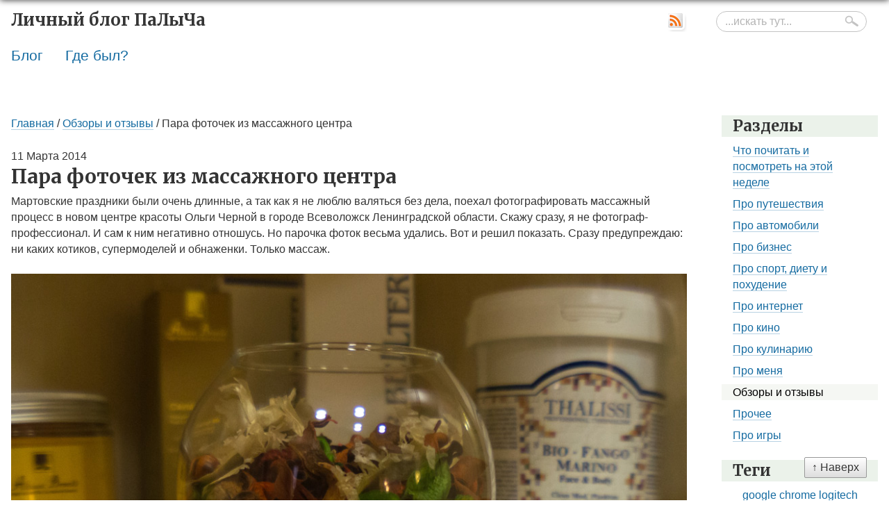

--- FILE ---
content_type: text/html; charset=utf-8
request_url: https://sayk.ru/obzory-i-otzyvy/135-para-fotochek-iz-massazhanogo-centra.html
body_size: 6034
content:
<!DOCTYPE html>
<html lang="ru-ru">
<head>
  <meta charset="utf-8">
  <title>Пара фоточек из массажного центра</title>
  <base href="https://sayk.ru/obzory-i-otzyvy/135-para-fotochek-iz-massazhanogo-centra.html" />
  <meta name="author" content="Павел Сайк" />
  <meta name="title" content="Пара фоточек из массажного центра" />
  <meta name="og:type" content="article" />
  <meta name="og:site_name" content="Блог ПаЛыЧа" />
  <meta name="og:title" content="Пара фоточек из массажного центра" />
  <meta name="article:published_time" content="2014-03-11 04:58:04" />
  <meta name="article:author" content="Павел Сайк" />
  <meta name="og:url" content="http://sayk.ru/obzory-i-otzyvy/135-para-fotochek-iz-massazhanogo-centra.html" />
  <meta name="og:image" content="http://sayk.ru/images/review/massage/massage11.jpg" />
  <meta name="image" content="http://sayk.ru/images/review/massage/massage11.jpg" />
  <meta name="og:description" content="    	Массажный стол &mdash; не просто стол, а целый комплекс. Изогнет и уложит как угодно.    	    	Центр небольшой, работает пока только Ольга. Но уже предоставляет разные виды массажей.    	    	Например, остеопатический массаж.    	    	Медицинский массаж:    	    	    	Заботливые..." />
  <meta name="viewport" content="width=device-width, user-scalable=yes" />
  <meta name="yandex-verification" content="b91beb9cae516e35" />
  <link href="http://sayk.ru/obzory-i-otzyvy/130-obzor-tachpad-logitech-t650.html" rel="next"  />
  <link href="http://sayk.ru/obzory-i-otzyvy/7-pokupka-odezhdy-v-internetmagazine-shopingoff.html" rel="prev"  />
  <link href="/favicon.ico" rel="shortcut icon" type="image/x-icon" />
  <link rel="stylesheet" href="/templates/sayk/cache/template.css?=1768863380" type="text/css" />
  <script src="/components/com_jcomments/js/jcomments-v2.3.js?v=2"></script>
  <script src="/components/com_jcomments/libraries/joomlatune/ajax.js?v=4"></script>

  <link rel="preconnect" href="https://www.gstatic.com">
  <link rel="preconnect" href="https://fonts.googleapis.com">
  <link rel="dns-prefetch" href="https://yastatic.net">
  <link rel="dns-prefetch" href="https://www.google.com">
  <link rel="dns-prefetch" href="https://www.google-analytics.com">
  <link rel="preconnect" href="https://fonts.gstatic.com">
  <link rel="preconnect" href="https://cdn.adlook.me">
  <link rel="preconnect" href="https://mc.yandex.ru">
  <link rel="preconnect" href="https://www.googletagmanager.com">
  <link rel="preconnect" href="https://tube.buzzoola.com">
  <link rel="preconnect" href="https://cdn.adhigh.net">
  <link rel="preconnect" href="https://vast-f12-ru.adhigh.net">
  <link rel="preconnect" href="https://vast-f14-ru.adhigh.net">
  <link rel="preconnect" href="https://vast-f24-ru.adhigh.net">
  <link rel="preconnect" href="https://cstatic.weborama.fr">
  <link rel="preconnect" href="https://ds.frontend.weborama.fr">
  <link rel="preconnect" href="https://bsd.frontend.weborama.fr">
  <link rel="preconnect" href="https://content.adriver.ru">
  <link href="https://fonts.googleapis.com/css2?family=Merriweather:wght@700&display=swap" rel="stylesheet">
  <link rel="apple-touch-icon" sizes="180x180" href="/apple-touch-icon.png">
  <link rel="icon" type="image/png" sizes="32x32" href="/favicon-32x32.png">
  <link rel="icon" type="image/png" sizes="16x16" href="/favicon-16x16.png">
  <link rel="manifest" href="/site.webmanifest">
  <link rel="mask-icon" href="/safari-pinned-tab.svg" color="#ebf2ea">
  <meta name="msapplication-TileColor" content="#ebf2ea">
  <meta name="theme-color" content="#ebf2ea">
</head>
<body>
  <div class="wrapper">
    <div id="head" class="fluid">
      <a href="/" title="Перейти на главную страницу" class="logo fluid">
	      <i>Личный блог <b>ПаЛыЧа</b></i>
      </a>
      <div id="top-menu" class="fluid">
      	<ul class="menu"><li class="item5"><a href="https://sayk.ru/"><span>Блог</span></a></li><li class="item7"><a href="/gde-byl.html"><span>Где был?</span></a></li></ul>
      </div>
      <div id="search" class="fluid">
      	
<form action="index.php"  method="post" class="search">
	<input name="searchword" id="mod_search_searchword" class="inputbox" type="text" size="20" value="...искать тут..." onfocus="if(this.value=='...искать тут...') this.value='';" onblur="if(this.value=='') this.value='...искать тут...';"><input type="image" title="Поиск" alt="Поиск" class="" src="/templates/sayk/images/searchButton.gif">	<input type="hidden" name="option" value="com_search">
	<input type="hidden" name="task"   value="search">
</form>

      </div>
      <a href="/index.php?format=feed&amp;type=rss" class="rss fluid__din" title="Подписаться на ленту новостей от ПаЛыЧа">RSS лента</a>
    </div>
      <div class="adlook_ibv_container" style="display: flex; justify-content: center; gap: 20px; margin: auto;">
          <div id="ut-embed" class="adlook_ibv_mobpc"></div>
          <div id="ut-embed-1" class="adlook_ibv_onlypc"></div>
      </div>
    <div id="wrapper" class="clearfix">
      <div id="body" class="wide-right b_mainside fluid">
        <div class="breadcrumbs fluid">
<a href="https://sayk.ru/" class="pathway" title="Главная">Главная</a> / <a href="/obzory-i-otzyvy.html" class="pathway" title="Обзоры и отзывы">Обзоры и отзывы</a> / Пара фоточек из массажного центра</div>

        
        
<div id="page" class="p__article">
            <div class="articleinfo">
            
            
                            <span class="createdate">
		11 Марта 2014	</span>
                    </div>
                <h1>
            Пара фоточек из массажного центра        </h1>
    


    
    
    
    
    
    <p>
	Мартовские праздники были очень длинные, а так как я не люблю валяться без дела, поехал фотографировать массажный процесс в новом центре красоты Ольги Черной в городе Всеволожск Ленинградской области. Скажу сразу, я не фотограф-профессионал. И сам к ним негативно отношусь. Но парочка фоток весьма удались. Вот и решил показать. Сразу предупреждаю: ни каких котиков, супермоделей и обнаженки. Только массаж.</p>
<p>
	<img alt="Массажный центр Ольги Черной" src="/images/review/massage/massage1.jpg" style="width: 1000px; height: 637px;" /></p>

<p>
	Массажный стол &mdash; не просто стол, а целый комплекс. Изогнет и уложит как угодно.</p>
<p>
	<img alt="Массажный стол в центре Ольги Черной" src="/images/review/massage/massage2.jpg" style="width: 1000px; height: 637px;" /></p>
<p>
	Центр небольшой, работает пока только Ольга. Но уже предоставляет разные виды массажей.</p>
<p>
	<img alt="Массажный центр Ольги Черной" src="/images/review/massage/massage3.jpg" style="width: 1000px; height: 637px;" /></p>
<p>
	Например, остеопатический массаж.</p>
<p>
	<img alt="Остеопатический массаж в центре Ольги Черной" src="/images/review/massage/massage4.jpg" style="width: 1000px; height: 637px;" /></p>
<p>
	Медицинский массаж:</p>
<p>
	<img alt="Медицинский массаж в центре Ольги Черной" src="/images/review/massage/massage5.jpg" style="width: 1000px; height: 637px;" /></p>
<p>
	<img alt="Массажный центр Ольги Черной" src="/images/review/massage/massage6.jpg" style="width: 1000px; height: 637px;" /></p>
<p>
	Заботливые руки Ольги не оставят вас просто так:</p>
<p>
	<img alt="Массажный центр Ольги Черной" src="/images/review/massage/massage7.jpg" style="width: 1000px; height: 637px;" /></p>
<p>
	Конечно, массаж лица присутствует у Ольги:</p>
<p>
	<img alt="Массаж лица в центре Ольги Черной" src="/images/review/massage/massage8.jpg" style="width: 1000px; height: 637px;" /></p>
<p>
	Немного интерьера:</p>
<p>
	<img alt="Массажный центр Ольги Черной" src="/images/review/massage/massage9.jpg" style="width: 1000px; height: 637px;" /></p>
<p>
	И конечно, вспоминаю старый советский метод лечения банками. Но банки теперь силиконовые, и поджигать их не надо.</p>
<p>
	<img alt="Массаж с помощью банок в центре Ольги Черной" src="/images/review/massage/massage10.jpg" style="width: 1000px; height: 637px;" /></p>
<p>
	Вот и мы дикобраза сделали с помощью банок:</p>
<p>
	<img alt="Дикобраз у Ольги" src="/images/review/massage/massage11.jpg" style="width: 1000px; height: 637px;" /></p><div class="b__articlenav clearfix" id="page_links"><div class="b__articlenav-next fr rel fluid" rel="next" data-next="http://sayk.ru/obzory-i-otzyvy/130-obzor-tachpad-logitech-t650.html"><em>Следующая статья <i>&#8594;</i></em>
				  <a href="/obzory-i-otzyvy/130-obzor-tachpad-logitech-t650.html" title="Обзор тачпада Logitech T650::
	Случилось неприятное &ndash; надоела моя любимая компьютерная мышка Logitech MX Revolution. Она верой и правдой прослужила мне более 4 лет. Лучше ее я не встречал ничего. Надоела по простой причине &ndash; уж больно привык к мультитачу на своем планшете Nexus 7 выпуска 2013 года. Выбор среди внешних тачпадов не большой, Apple Air Magic или Logitech T650. Первый вариант все-таки ближе к мышке, поэтому и отбросил. Приобрел в Ulmart. Анбоксинга и визуального осмотра не будет. Их полно в интернете, в том числе на youtube.

	
" class="hasTip">Обзор тачпада Logitech T650</a></div><div class="b__articlenav-prev fl rel fluid" rel="prev" data-prev="http://sayk.ru/obzory-i-otzyvy/7-pokupka-odezhdy-v-internetmagazine-shopingoff.html"><em><i>&#8592;</i> Предыдущая статья</em>
				<a href="/obzory-i-otzyvy/7-pokupka-odezhdy-v-internetmagazine-shopingoff.html" title="Покупка одежды в интернет-магазине Shopingoff::В октябре случайно попал на интернет-магазин одежды Shopingoff. Ассортимент меня поразил. Не долго думая, я совершил покупку. Среди покупок было пару зимних курток, несколько футболок поло, пара рубашек, 4 ремня и еще двое шорт. В основном выбирал только прикольные бренды типа Mocler и Abercrombie &amp; Fitch." class="hasTip">Покупка одежды в интернет-магазине Shopingoff</a></div><div class="b__articlenav-middle fluid fluid__none">← Ctrl →</div></div>    <div class="ya-share2" data-services="vkontakte,facebook,odnoklassniki,moimir" data-counter=""></div>
    
</div>

      </div>
      <div id="rightiside" class="b_rightside fluid">
        		<div class="moduletable">
					<h3>Разделы</h3>
					<ul class="menu"><li class="item23"><a href="/chto-pochitat-i-posmotret-na-jetoj-nedele.html"><span>Что почитать и посмотреть на этой неделе</span></a></li><li class="item14"><a href="/pro-puteshestvija.html"><span>Про путешествия</span></a></li><li class="item15"><a href="/pro-avtomobili.html"><span>Про автомобили</span></a></li><li class="item16"><a href="/pro-biznes.html"><span>Про бизнес</span></a></li><li class="item17"><a href="/pro-sport-dietu-i-pohudenie.html"><span>Про спорт, диету и похудение</span></a></li><li class="item18"><a href="/pro-internet.html"><span>Про интернет</span></a></li><li class="item19"><a href="/pro-kino.html"><span>Про кино</span></a></li><li class="item20"><a href="/pro-kulinariju.html"><span>Про кулинарию</span></a></li><li class="item22"><a href="/pro-menja.html"><span>Про меня</span></a></li><li id="current" class="active item21"><a href="/obzory-i-otzyvy.html"><span>Обзоры и отзывы</span></a></li><li class="item13"><a href="/prochee.html"><span>Прочее</span></a></li><li class="item24"><a href="/pro-igry.html"><span>Про игры</span></a></li></ul>		</div>
			<div class="moduletable">
					<h3>Теги</h3>
					
  <div class="tagCloud">
      <a href="/tegi/google-chrome.html" class="tag1" title="google chrome">google chrome</a>
      <a href="/tegi/logitech.html" class="tag1" title="logitech">logitech</a>
      <a href="/tegi/windows-7.html" class="tag2" title="windows 7">windows 7</a>
      <a href="/tegi/архангельская-область.html" class="tag1" title="архангельская область">архангельская область</a>
      <a href="/tegi/бизнес-по-русски.html" class="tag3" title="бизнес по русски">бизнес по русски</a>
      <a href="/tegi/больные-водители.html" class="tag1" title="больные водители">больные водители</a>
      <a href="/tegi/велопрогулка.html" class="tag1" title="велопрогулка">велопрогулка</a>
      <a href="/tegi/выставка.html" class="tag1" title="выставка">выставка</a>
      <a href="/tegi/зимняя-рыбалка.html" class="tag1" title="зимняя рыбалка">зимняя рыбалка</a>
      <a href="/tegi/малый-бизнес.html" class="tag1" title="малый бизнес">малый бизнес</a>
      <a href="/tegi/новый-автомобиль.html" class="tag1" title="новый автомобиль">новый автомобиль</a>
    </div>
		</div>
	
      </div>
    </div>
  </div>
  <div class="adlook_ibv_container" style="display: flex; justify-content: center; gap: 20px; margin: auto;">
      <div id="ut-embed-2" class="adlook_ibv_mobpc"></div>
      <div id="ut-embed-3" class="adlook_ibv_onlypc"></div>
  </div>
    <div id="footer" class="b__footer">
	    <div class="wrapper clearfix">
      <ul class="menu"><li class="item6"><a href="/sitemap.html"><span>Карта сайта</span></a></li><li class="item9"><a href="/poisk.html"><span>Поиск</span></a></li><li class="item10"><a href="/tegi.html"><span>Теги</span></a></li></ul>
      <div class="fluid right">
        © 2005–2026 <a href="" title="Блог ПаЛыЧа">Блог ПаЛыЧа</a>. <br/>
<!--noindex-->        А тут я работаю <a href ="http://palpalych.ru" title="Создание (разработка) сайтов, корпоративный сайт, заказать сайт, верстка Joomla">Студия Павла Сайка</a>.
<!--/noindex-->          <a href="https://kinzuiabi.ru">kinzuiabi.ru</a>
      </div>
	    </div>
    </div>

  <div id="b_scroller"><span>&uarr;</span> Наверх</div>
  <script src="/templates/sayk/cache/template.js"></script>
    <script>
    (function(i,s,o,g,r,a,m){i['GoogleAnalyticsObject']=r;i[r]=i[r]||function(){
      (i[r].q=i[r].q||[]).push(arguments)},i[r].l=1*new Date();a=s.createElement(o),
      m=s.getElementsByTagName(o)[0];a.async=1;a.src=g;m.parentNode.insertBefore(a,m)
    })(window,document,'script','//www.google-analytics.com/analytics.js','ga');

    ga('create', 'UA-650606-25', 'sayk.ru');
    ga('send', 'pageview');
  </script>
  <!-- Yandex.Metrika counter --> <script> (function(m,e,t,r,i,k,a){m[i]=m[i]||function(){(m[i].a=m[i].a||[]).push(arguments)}; m[i].l=1*new Date();k=e.createElement(t),a=e.getElementsByTagName(t)[0],k.async=1,k.src=r,a.parentNode.insertBefore(k,a)}) (window, document, "script", "https://mc.yandex.ru/metrika/tag.js", "ym"); ym(10489438, "init", { clickmap:true, trackLinks:true, accurateTrackBounce:true, trackHash:true }); </script> <noscript><div><img src="https://mc.yandex.ru/watch/10489438" style="position:absolute; left:-9999px;" alt="" /></div></noscript> <!-- /Yandex.Metrika counter -->
  <script src="https://sdk.adlook.tech/inventory/core.js" async></script>

  <style>
      .adlook_ibv_onlypc, .adlook_ibv_mobpc {
          margin-bottom : 1rem;
          margin-top    : 1rem
      }

      @media (max-width : 640px) {
          .adlook_ibv_onlypc {
              display : none;
          }

          .adlook_ibv_mobpc {
              width : 90%;
          }
      }
  </style>
  <script>
      (function UTCoreInitialization() {
          if (window.UTInventoryCore) {
              new window.UTInventoryCore({
                  type: "sticky",
                  host: 1027,
                  content: false,
                  width: 400,
                  height: 225,
                  playMode: "autoplay",
                  align: "right",
                  verticalAlign: "bottom",
                  openTo: "open-creativeView",
                  infinity: true,
                  infinityTimer: 1,
                  mobile: {
                      align: "center",
                      verticalAlign: "bottom",
                  },
              });
              return;
          }
          setTimeout(UTCoreInitialization, 100);
      })();
  </script>

  <script>
      (function() {
          const containers = ["ut-embed", "ut-embed-1", "ut-embed-2", "ut-embed-3"];
          const init = (id) => {
              if (window.UTInventoryCore && document.getElementById(id)) {
                  new window.UTInventoryCore({
                      type: "embed",
                      host: 1762,
                      content: false,
                      container: id,
                      width: 400,
                      height: 225,
                      playMode: "autoplay-visible",
                      collapse: "none",
                      infinity: true,
                      infinityTimer: 1
                  });
              }
          };

          const tryInit = () => {
              if (window.UTInventoryCore) containers.forEach(init);
              else setTimeout(tryInit, 100);
          };

          tryInit();
      })();
  </script>
    
  <a rel="nofollow" style="display:none" href="https://sayk.ru/blackhole/" title="Do NOT follow this link or you will be banned from the site!">sayk.ru</a>
  </body>
</html> 


--- FILE ---
content_type: text/css
request_url: https://sayk.ru/templates/sayk/cache/template.css?=1768863380
body_size: 4887
content:
*{margin:0;padding:0}html{font:400 100.01%/145% "Helvetica Neue", Helvetica, sans-serif}body{font-size:1rem;color:#353535;background:#FFF;-webkit-font-smoothing:antialiased;-webkit-text-size-adjust:100%;text-rendering:auto}body:before{content:"";position:fixed;top:-10px;left:0;width:100%;height:10px;z-index:100;box-shadow:0 0 10px rgba(0, 0, 0, .8)}td{vertical-align:top}p,td,div,ul,li,ol{text-align:left;-moz-hyphens:auto;-webkit-hyphens:auto;-ms-hyphens:auto;hyphens:auto}input,select,textarea{margin:3px;font-family:Arial, Helvetica, sans-serif;font-size:1rem}.button,.submit{cursor:pointer}a.button{display:block !important}a{text-decoration:none;outline:none;color:#156BA1;border-bottom:1px solid rgba(21, 107, 161, .3);transition:all .4s ease}a:hover{border-bottom-color:#156BA1}a,a *{cursor:pointer}ul,ol{margin:0 0 1.5em 3em}ul li,ol li{margin:0 0 .25em}a img{border:0}blockquote,p{margin:0 0 1.5em}blockquote{padding:0 1em;border-left:0.5em solid #DDD}blockquote footer{margin-top:.25em}blockquote:before{display:block;height:0;content:"“";margin-left:-.95em;font:italic 400%/1 Cochin, Georgia, "Times New Roman", serif;color:#999}cite{font-style:italic}form{display:block;margin:0 0 8px}hr{border:0;color:#156BA1;height:1px;background-color:#156BA1;margin:8px 0}figure{margin:0 0 1.5em}figure p{margin:0}figure img{display:block;margin:0}figcaption{background:#EEE;padding:4px 1em}.clearfix:after{content:" ";display:block;clear:both}h1{margin:0 0 6px;color:#333;font:400 28px/normal 'Merriweather', serif}h2{color:#333;margin:0 0 .25em;font:700 1.57em 'Merriweather', serif}h3{color:#333;margin:0 0 .25em;font:400 1.29em Arial, Helvetica, sans-serif}.readon{display:block;margin:16px 0;color:#8D8B8B;line-height:24px}.button,.submit,input[type="submit"],input[type="button"],button[type="submit"],.j-btn,#comments-form span.captcha,#b_scroller{padding:6px 10px;-moz-border-radius:2px;-webkit-border-radius:2px;border-radius:2px;border:solid 1px rgb(153, 153, 153) !important;background-color:#DDD;background:linear-gradient(to bottom, rgba(255, 255, 255, 1) 0%, rgba(221, 221, 221, 1) 100%);color:#333;text-decoration:none;cursor:pointer;display:inline-block;text-align:center;text-shadow:0 1px 1px #FFF;line-height:1}.button:hover,.submit:hover,input[type="submit"]:hover,input[type="button"]:hover,button[type="submit"]:hover,#comments-form span.captcha:hover,.j-btn:hover,#b_scroller:hover{color:#0B55C4 !important}img.left-img{font-size:1em;float:left;padding:4px;border:1px solid #CCC;margin-bottom:1em;margin-right:1em;margin-top:0.3em}img.right-img{font-size:1em;float:right;padding:4px;border:1px solid #CCC;margin-bottom:1em;margin-left:1em;margin-top:0.3em}#b_scroller{position:fixed;right:2em;bottom:2em}.wrapper{max-width:1269px;padding:0 1rem;margin:0 auto}#wrapper{position:relative}.wide-right{float:left;width:78%}body .middle ul{margin:0 0 0 -1% !important;padding:1em 0 !important;list-style:none}body .middle ul li{float:left;width:32.3%;padding:0 !important;margin:0 0 0 1%}#jc a:link,#jc a:visited,#jc a:hover{outline:none}#jc .busy{display:none;margin:3px auto;padding:0;width:16px;height:16px}#jc h4{font-size:1.4em;font-weight:normal;margin:0 0 1rem}#jc .message{color:#777;background:none;text-align:center;text-decoration:none;text-transform:none;text-indent:0;padding:5px 0 0 0;border-top:1px solid #D2DADB}#comments{overflow:hidden}#comments a[rel*=external]{padding:0 10px 0 0;margin:0 2px}#comments .rss,#comments a.subscribe{padding:0 0 0 14px;margin:0 0 0 2px;border:none}#comments .refresh{background:url(../images/jc_refresh.gif) 0 0 no-repeat;display:block;position:fixed;right:0;top:50%;width:28px;height:29px;text-indent:-9999em;overflow:hidden}#comments .refresh:hover{background-position:0 -29px}#comments h4 .rss{padding:0 0 0 10px;margin:0 0 0 5px;display:inline}#comments-list-footer{margin:0 0 10px 20px}#comments-form-link .showform{margin:5px 0 0 22px;padding:0 0 5px 14px;border:none;font-weight:bold;display:block}#comments .comment-box{margin:0}#comments .comment-anchor{color:#777;text-decoration:none;border:none}#comments .comment-author,#comments .author-homepage{font-size:13px;font-style:italic;font-weight:700}#comments .author-homepage{text-decoration:none;border-bottom:1px dotted #3C452D}#comments .comment-title{color:#B01625;background-color:inherit;margin:0;padding:0}#comments .comment-date{font-size:11px}#comments .commennts{background:#FDD47F;padding:12px 14px;font-size:13px;margin:0 0 17px 60px;position:relative}#comments .comment-avatar{margin:0;padding:0;position:absolute;left:-60px;top:0;border:6px solid #FDD47F}#comments .comment-avatar img{width:32px;height:32px;display:block}#comments .comment-avatar:after{content:" ";display:block;position:absolute;width:25px;height:6px;background:#FDD47F;left:32px;top:12px;-webkit-transform:rotate(-15deg);-o-transform:rotate(-15deg);-moz-transform:rotate(-15deg);transform:rotate(-15deg)}#comments .quote,#comments blockquote{margin:5px 0 5px 10px;display:block;clear:both;background-image:none}#comments blockquote,#comments .hidden{color:#849B9F;text-align:left;padding:8px;border:1px dashed #849B9F;margin-bottom:8px}#comments span.quote{color:#777}#comments span.hidden{clear:both;display:block;margin:5px 0}#comments .email,#comments .emailactive{text-decoration:none;white-space:normal;margin:0;padding:0;line-height:10px;cursor:pointer;border-bottom:1px dotted #999}#comments .email{color:#444}#comments .emailactive{color:#C00}#comments .email img,#comments .emailactive img{padding:0}#comments .comment-body{line-height:125%}#comments .comment-body img{padding:0;border:0 none;display:inline-block}#comments .comment-body .img{padding:4px 0 !important;max-width:500px}#comments .toolbar{border-top:1px solid #000;margin:10px 0 0 0;padding:5px 0 0 0}#comments .toolbar img{cursor:pointer;padding:0;margin:0}#comments .comments-list .comments-list{margin-left:2rem}#comments-list .comments-inline-edit{padding:5px;margin:5px 0;color:inherit;background-color:#FFF;border:1px solid #CCC}#comments-form h4{padding:0;margin:0;line-height:35px}#comments-form span,#comments-form .counter{color:#777}#comments-form #comments-form-buttons,#comments-form #comments-form-error{margin-left:0 !important;margin-top:10px;margin-bottom:8px;overflow:hidden;padding:0}#comments-form{padding:0 0 14px}#comments-inline-edit #comments-form{margin:0 0 14px 60px}#comments-inline-edit #comments-form #comments-form-buttons,#comments-inline-edit #comments-form-error{margin-left:0 !important;margin-top:5px;margin-bottom:2px;padding:0}#comments-form .smile{margin:0 3px 3px 0;padding:0;border:none;cursor:pointer}#comments-form img.captcha{border:1px solid #CCC;display:inline-block}#comments-form label{color:#717171;font-size:13px;line-height:18px;font-weight:700;margin:0 0 14px;display:block}#comments-form label span{color:red}#comments-form .inputbox,#comments-form textarea{color:#444;background-color:#FFF;padding:0;border:1px solid #CCC}#comments-form .inputbox{width:75%;font-size:18px;font-weight:700;padding:4px 6px}#comments-form .selected{background:#FFF;border:1px solid #95BFE8}#comments-form .error,#comments-form .error{border:1px solid #F00;text-decoration:none;text-transform:none;background-color:#FFFFE0}#comments-form .jc-input-text{box-shadow:1px 1px 5px rgba(0, 0, 0, 0.4) inset;border:1px solid #E1E1E1;padding:.5rem 1rem .5rem 2rem;background-image:url(../images/i__username.png);background-position:8px 50%;background-repeat:no-repeat;margin:0;width:49%;-webkit-box-sizing:border-box;-moz-box-sizing:border-box;box-sizing:border-box;float:left;display:block}#comments-form #comments-form-email{margin-left:2%;background-image:url(../images/i__contact.png)}#comments-form-subscribe{float:left}#comments-form .checkbox{width:16px;line-height:1.5em;padding:0;margin:0;vertical-align:middle;border:none}#comments-form .captcha{width:116px;margin:3px 0 5px 0}#comments-form textarea{width:100% !important;height:120px;padding:.5rem;box-shadow:1px 1px 5px rgba(0, 0, 0, 0.4) inset;border:1px solid #E1E1E1;-webkit-box-sizing:border-box;-moz-box-sizing:border-box;box-sizing:border-box;margin:0}#comments-form .smiles{margin:3px 0 0}#comments-form .smiles img{display:inline-block}#comments-form #comments-form-message,#comments-inline-edit #comments-form-message{padding:.5rem .5rem .5rem 2rem;display:block;background:#ebf2ea;color:red}#comments-form .counterpanel{height:13px;display:block;overflow:hidden;color:#CCC;padding:0;margin:0;border:1px solid #DDD;border-top-width:0;max-width:400px !important;width:350px;background-color:#EEE}#comments-form .j-btn a{text-decoration:none;color:#000}#comments-form .j-btn a:hover{color:#0B55C4}#comments-form-smilespanel{display:none;cursor:pointer;padding:2px;max-width:200px;background-color:#FFF;border:1px solid #CCC;overflow:auto;left:0;top:0;position:absolute}#comments-footer,#comments-footer a{color:#CCC !important;background-color:inherit;font:normal 9px Verdana, Arial, Sans-Serif !important}#comments-footer{display:block;height:14px;border-top:1px solid #CCC;padding-top:1px;margin-top:4px;text-align:right}#comments-footer a{text-decoration:none !important;text-transform:none;padding:0;margin:0;border:none !important;float:right;background:none !important}body #jc #nav-bottom,body #jc #nav-top{line-height:19px !important;height:auto !important;text-align:center}#jc #nav-bottom .page,#jc #nav-top.page{color:#777;background-color:#EEE;border:1px solid #D6DADD}#jc #nav-bottom .hoverpage,#jc #nav-top .hoverpage{color:#777;background-color:#E8E9EA;border:1px solid #D6DADD}#jc #nav-bottom span,#jc #nav-top span{color:#777;font-size:10px;font-family:Arial, sans-serif;margin:0 2px;height:15px;padding:2px 8px;cursor:pointer;vertical-align:top}#jc #nav-bottom .activepage,#jc #nav-top .activepage{background-color:white}#jc #nav-bottom,#jc #nav-top{position:relative;z-index:2;width:100%}#jc #nav-bottom{margin:10px 0 0 0;padding:0}#jc #nav-bottom .activepage{border-bottom:1px solid #D6DADD;border-left:1px solid #D6DADD;border-right:1px solid #D6DADD;border-top:1px solid white}#jc #nav-top{margin:14px 0}#jc #nav-top .activepage{border-top:1px solid #D6DADD;border-left:1px solid #D6DADD;border-right:1px solid #D6DADD;border-bottom:1px solid white}section img[align="right"],section img[align="left"],.smiles img{width:auto;height:auto}.list li,.searchintro{margin:0 0 1.5em}.list h4{margin:0}.list p{margin:0;font-size:11px;color:#666}.list .highlight{font-weight:700}.fr{float:right}.fl{float:left}.rel{position:relative}.bb{-webkit-box-sizing:border-box;-moz-box-sizing:border-box;box-sizing:border-box}.link{border-bottom:1px solid rgba(21, 107, 161, 0.3);text-decoration:none}.link:hover{border-bottom:1px solid #156ba1}.b_rightside{float:right;width:18%}.b_rightside h3{background:#ebf2ea;margin:0 0 0.5rem;padding:0 1rem}.b_rightside .menu{margin:0;padding:0;list-style:none}.b_rightside .menu li{margin-bottom:0;padding:0 1rem}.b_rightside .menu li + li{margin-top:0.5rem}.b_rightside .menu li.active{background:#f5f7f3}.b_rightside .menu li.active a{border:0;color:#000}.b_rightside .menu li a{font-size:1rem;border-bottom:1px solid rgba(21, 107, 161, 0.3);text-decoration:none}.b_rightside .menu li a:hover{border-bottom:1px solid #156ba1}.b__blog h1{font-weight:700}.b__article-d a[href^="http://"]:not([href*="http://sayk.ru"]),.b__article-d a[href^="https://"]:not([href*="http://sayk.ru"]),.p__article a[href^="http://"]:not([href*="http://sayk.ru"]),.p__article a[href^="https://"]:not([href*="http://sayk.ru"]){position:relative}.b__article-d a[href^="http://"]:not([href*="http://sayk.ru"]):after,.b__article-d a[href^="https://"]:not([href*="http://sayk.ru"]):after,.p__article a[href^="http://"]:not([href*="http://sayk.ru"]):after,.p__article a[href^="https://"]:not([href*="http://sayk.ru"]):after{content:"";background:url("[data-uri]");width:10px;height:10px;display:inline-block;margin-left:5px;margin-top:-4px}.b__articlenav{margin:0 0 1.5rem;background:#ebf2ea;padding:1rem}.b__articlenav .b__articlenav-prev,.b__articlenav .b__articlenav-next{max-width:38%}.b__articlenav .b__articlenav-next{text-align:right}.b__articlenav em{display:block;font-style:normal;font:700 14px/20px 'Roboto', sans-serif;text-transform:uppercase;margin-bottom:6px}.b__articlenav i{font-size:1.125rem}.b__articlenav .b__articlenav-middle{margin:0 39%;text-align:center !important;line-height:3.42857143em !important}.b__latest,.mostread{margin:0;padding:0;list-style:none;font-size:0.875rem}.b__latest li,.mostread li{padding:0 1rem}.b__latest li + li,.mostread li + li{margin-top:0.5rem}.b__latest a,.mostread a{border-bottom:1px solid rgba(21, 107, 161, 0.3);text-decoration:none}.b__latest a:hover,.mostread a:hover{border-bottom:1px solid #156ba1}.article_row h2{font-size:1.75em;font-weight:normal;margin:0 0 1rem;padding:0}.article_row h2 a{border-bottom:1px solid rgba(21, 107, 161, 0.3);text-decoration:none}.article_row h2 a:hover{border-bottom:1px solid #156ba1}.tagCloud{text-align:center}.tagCloud a{line-height:115%;border-bottom:1px solid rgba(21, 107, 161, 0.3);text-decoration:none}.tagCloud a:hover{border-bottom:1px solid #156ba1}.tagCloud a.tag1{font-size:1em}.tagCloud a.tag2{font-size:1.15em}.tagCloud a.tag3{font-size:1.3em}.tagCloud a.tag4{font-size:1.45em}.tagCloud a.tag5{font-size:1.6em}.tagCloud a.tag6{font-size:1.75em}.tagCloud a.tag7{font-size:1.9em}.jcomments-links a{border-bottom:1px solid rgba(21, 107, 161, 0.3);text-decoration:none}.jcomments-links a:hover{border-bottom:1px solid #156ba1}.breadcrumbs{margin:0 0 1.5rem}.breadcrumbs a{border-bottom:1px solid rgba(21, 107, 161, 0.3);text-decoration:none}.breadcrumbs a:hover{border-bottom:1px solid #156ba1}.p_contact{width:48%;float:left;-webkit-box-sizing:border-box;-moz-box-sizing:border-box;box-sizing:border-box;margin-left:0}.b__form{margin-left:52%}.b__form .b__form-label{margin:1rem 0 0.25rem;display:block}.b__form .b__form-text{-webkit-box-sizing:border-box;-moz-box-sizing:border-box;box-sizing:border-box;width:100%;box-shadow:0 0 21px 9px #ebf2ea inset;padding:0.5rem;border:1px solid #333}.b__form .b__form-textarea{-webkit-box-sizing:border-box;-moz-box-sizing:border-box;box-sizing:border-box;width:100%;box-shadow:0 0 21px 9px #ebf2ea inset;padding:0.5rem;border:1px solid #333}#head{margin:0 0 2rem;padding:2rem 0 0;height:4.375rem;position:relative}#head .logo{position:absolute;left:0;top:1rem;color:#353535;text-decoration:none;border:0}#head .logo i{display:block;font:normal 400 24px/26px 'Merriweather', serif}#head .logo i b{transition:all 0.5s ease}#head .logo:hover b{color:#ebf2ea;text-shadow:0 0 5px rgba(0, 0, 0, 0.7)}#head em{display:block;font-style:normal}#head .rss{display:inline-block;background:url(../images/rss.png);width:30px;height:30px;text-indent:-9999em;overflow:hidden;position:absolute;top:1rem;border:0;right:22%}#top-menu{position:absolute;right:0;top:4rem;left:-1rem}#top-menu ul{margin:0;padding:0;list-style:none;display:block}#top-menu ul li{display:inline-block}#top-menu a{color:#156BA1;text-decoration:none;display:block;padding:0 1rem;font:400 1.28571429em/1.55555556em "Helvetica Neue", Helvetica, sans-serif;border:0}#top-menu a:hover{border:0}#top-menu .active a{background:#E9F1EA;color:#808080;border:0}#search{position:absolute;right:1rem;top:1rem}#search form{position:relative;-webkit-box-sizing:border-box;-moz-box-sizing:border-box;box-sizing:border-box}#search #mod_search_searchword{width:100%;margin:0;border:1px solid #C3C3C3;border-radius:15px;padding:5px 12px;color:#B4B4B4;transition:box-shadow 0.5s;outline:none;background:#FFF;-webkit-box-sizing:border-box;-moz-box-sizing:border-box;box-sizing:border-box}#search #mod_search_searchword:focus{color:#000;box-shadow:0 0 5px #C3C3C3}#search input[type=image]{position:absolute;right:12px;top:6px;margin:0}.b__article .b__article-info-cdate{color:#999;font-size:0.92rem}.b__article + .b__article{margin-top:2.5rem}.b__article .b__article-h2{font-weight:400;margin-bottom:0.75rem}.b__article img{max-width:100%;height:auto !important;display:block}.pagination{display:block;padding:0;margin:1.5rem 0;list-style:none}.pagination li{margin:0 0.45rem 0 0;display:inline-block;font-size:1.28571429em}.pagination i{display:block;padding:2px 5px}.pagination a{padding:2px 5px;display:block;text-decoration:underline;border:0}.pagination a:hover{text-decoration:none;border:0}.b__footer{padding:1.5rem 0;margin-top:2.5rem;background:#ebf2ea}.b__footer .right{line-height:20px;float:right;font-size:12px;font-style:italic}.b__footer ul{margin:0;padding:0;display:block;float:left}.b__footer ul li{padding:0 1rem 0 0;margin:0;display:inline-block}.xmap ul{margin:0;padding:0;list-style:none}.xmap ul + ul{margin-top:1rem}.xmap ul ul{margin:0.5rem 0 0 2rem}.b__tag{margin-bottom:0.75rem}.b__tag a{background:#e5f1ff;border:0;color:#156ba1;font-size:0.875rem;position:relative;display:inline-block;margin:0 0.375rem 0.375rem 0;padding:0.25rem 0.6875rem;transition:all 0.5s ease}.b__tag a:before{content:"# ";opacity:0.5}.b__tag a:hover{background:#ebf2ea;color:#000}.p__article .ya-share2__link:after{display:none !important}.moduletable{margin-bottom:1.5em}.moduletable h3{font:400 22px/145% 'Merriweather', serif}.relateditemsbytags h3{font-family:'Merriweather', serif;margin:0 0 0.5rem !important}.relateditemsbytags ul{margin:0}.rouble{font-style:normal;margin:0 0 0 0.125em}.p__article{position:relative}.p__article ul{margin:0 0 1.5rem}.p__article ul li{margin:0 0 0.75em 1.6rem;list-style:none}.p__article ul li:last-child{margin-bottom:0}.p__article ul li:before{content:"—";float:left;margin-left:-1.55em;color:#CD1F21}.p__article .ya-share2__list_direction_horizontal > .ya-share2__item:before{display:none}.p__article .ya-share2__link{border:0}.p__article ol{list-style:decimal;margin:0 0 1.5rem}.p__article ol li{margin:0 0 0.75em 1.6rem;list-style:decimal}.p__article > *:first-child{margin-top:0}.p__article > *:last-child{margin-bottom:0}.p__article h1 + h2{margin:0 0 9px}.p__article h2{font-weight:700;margin:1.5em 0 9px}.p__article h3{font-weight:700;margin:1.25em 0 3px;font-size:1.25em}.p__article .i__intro{margin:2rem 0 0}.p__article .i__intro + h2{margin-top:0.75rem}.p__article img{max-width:100%;height:auto !important;display:block}.p__article ol h2{margin-bottom:0.125em;font-size:1.125rem}.p__article ol .small{display:block;font-size:0.92em;color:#999}.p__article ol .highlight{background:#206B8A;color:#FFF;padding:0 0.125em;display:inline-block}.wideimg,.i__wide{margin:0 -3.04731355% 1.5em}.i__wide.nos img{box-shadow:none}.i__wide img{display:block;box-shadow:0 0 37px rgba(0, 0, 0, 0.12)}.blurImg{position:relative;height:450px;overflow:hidden;margin:0 -336px 1.5em -5.814%}.regular,.blurred{position:absolute;width:100%;min-height:450px;transform:translate3d(0, 0, 0)}.regular{opacity:1;z-index:1}.blurred{opacity:0;z-index:2}img.shadow,.i__shadow img{box-shadow:0 0 37px rgba(0, 0, 0, 0.12)}.i__shadow2 img{box-shadow:0 0 37px rgba(0, 0, 0, 0.12)}figure{display:inline-block;margin:0 0 1.5em}figure *{margin:0}figure img{display:block}figure.fshadow{box-shadow:0 0 15px #AAA;border-radius:8px 8px 4px 4px;overflow:hidden}figure figcaption{background:#E9E9E9;padding:3px 8px}img.shadown{box-shadow:0 0 15px #AAA}@media (min-width: 1920px){.retina_wrapper{max-width:1920px;margin:0 auto;box-shadow:0 0 15px #999}}@media (max-width: 800px){.fluid{float:none !important;width:auto !important;margin-left:0 !important;margin-right:0 !important;max-width:100% !important;position:static !important;height:auto !important;-webkit-box-sizing:border-box;-moz-box-sizing:border-box;box-sizing:border-box}.fluid__din{float:none !important;margin-left:0 !important;margin-right:0 !important;position:static !important;-webkit-box-sizing:border-box;-moz-box-sizing:border-box;box-sizing:border-box}.fluid + .fluid{margin-top:1rem !important}.fluid__none{display:none !important}.b__footer ul{float:none;margin-bottom:1rem}#comments-form .jc-input-text{width:100% !important}}

--- FILE ---
content_type: text/plain
request_url: https://www.google-analytics.com/j/collect?v=1&_v=j102&a=1488572355&t=pageview&_s=1&dl=https%3A%2F%2Fsayk.ru%2Fobzory-i-otzyvy%2F135-para-fotochek-iz-massazhanogo-centra.html&ul=en-us%40posix&dt=%D0%9F%D0%B0%D1%80%D0%B0%20%D1%84%D0%BE%D1%82%D0%BE%D1%87%D0%B5%D0%BA%20%D0%B8%D0%B7%20%D0%BC%D0%B0%D1%81%D1%81%D0%B0%D0%B6%D0%BD%D0%BE%D0%B3%D0%BE%20%D1%86%D0%B5%D0%BD%D1%82%D1%80%D0%B0&sr=1280x720&vp=1280x720&_u=IEBAAAABAAAAACAAI~&jid=1903499029&gjid=1352364530&cid=359152475.1768887054&tid=UA-650606-25&_gid=741630046.1768887054&_r=1&_slc=1&z=572720381
body_size: -448
content:
2,cG-Q7MYWPN8PR